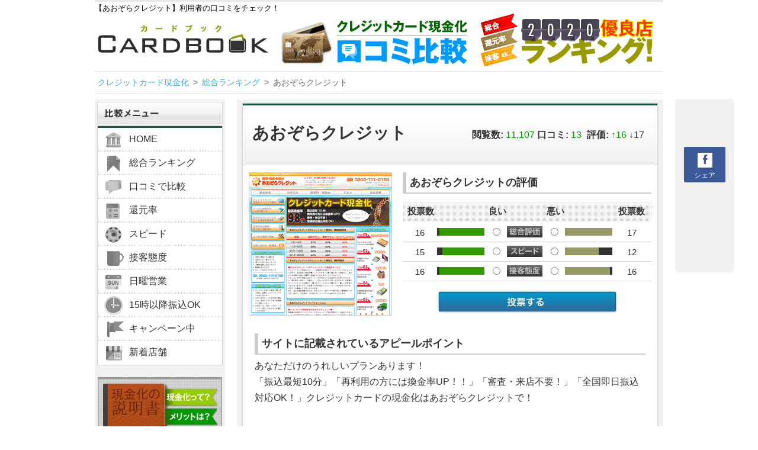

--- FILE ---
content_type: text/html; charset=UTF-8
request_url: https://card-book.biz/detail/193.html
body_size: 11220
content:
<!DOCTYPE html PUBLIC "-//W3C//DTD XHTML 1.0 Transitional//EN" "http://www.w3.org/TR/xhtml1/DTD/xhtml1-transitional.dtd">
<html xmlns="http://www.w3.org/1999/xhtml" xmlns:og="http://ogp.me/ns#" xmlns:fb="http://ogp.me/ns/fb#" lang="ja" xml:lang="ja" dir="ltr">
<head>
<meta http-equiv="Content-Type" content="text/html; charset=UTF-8" />
<title>あおぞらクレジットの口コミ・評判・評価 - クレジットカード現金化口コミ比較【Cardbook】</title>
<meta name="Description" content="クレジットカード現金化サービス【あおぞらクレジット】ってどうなの？実際の還元率や利用者からの口コミや採点などを紹介しています。事前にしっかりチェックして、現金化サービスをお得に利用しましょう！" />
<meta name="Keywords" content="あおぞらクレジット,口コミ" />

<meta http-equiv="content-language" content="ja" />
<meta http-equiv="content-style-type" content="text/css" />
<meta http-equiv="content-script-type" content="text/javascript" />
<meta name="copyright" content="Copyright &copy; 2013 Cardbook. All rights reserved." />
<!-- ogpタグ -->
<meta property="og:locale" content="ja_JP" />
<meta property="og:type" content="article" />
<meta property="og:title" content="あおぞらクレジットの口コミ・評判・評価 - クレジットカード現金化口コミ比較【Cardbook】" />
<meta property="og:description" content="クレジットカード現金化サービス【あおぞらクレジット】ってどうなの？実際の還元率や利用者からの口コミや採点などを紹介しています。事前にしっかりチェックして、現金化サービスをお得に利用しましょう！" />
<meta property="og:url" content="https://card-book.biz/detail/193.html" />
<meta property="og:image" content="https://card-book.biz/upload_image/vnwDsA7h1384323890.jpg" />
<meta property="og:site_name" content="CARDBOOK" />
<meta property="fb:app_id" content="571740366333388" />
<!-- twitter -->
<meta name="twitter:card" content="summary">
<meta name="twitter:title" content="あおぞらクレジットの口コミ・評判・評価 - クレジットカード現金化口コミ比較【Cardbook】"/>
<meta name="twitter:description" content="クレジットカード現金化サービス【あおぞらクレジット】ってどうなの？実際の還元率や利用者からの口コミや採点などを紹介しています。事前にしっかりチェックして、現金化サービスをお得に利用しましょう！"/>
<meta name="twitter:image:src" content="https://card-book.biz/upload_image/vnwDsA7h1384323890.jpg"/>
<!-- ogpタグここまで -->

<script type="application/ld+json">
  {"@context":"http://schema.org", "@type":"Organization", "name":"あおぞらクレジット", "url":"http://b-sky.bz/", "aggregateRating":{"@type":"AggregateRating", "bestRating": "5", "worstRating": "0", "ratingValue": "2.4", "ratingCount": "33"}}
</script>

<style>
@charset "utf-8";body,dd,div,dl,dt,form,h1,h2,h3,ol,p,ul{display:block;margin:0;padding:0}em,strong{font-weight:700}ol,ul{list-style-type:none}h1,h2,h3{font-size:1em;font-weight:400}img{border:0;vertical-align:bottom}button,input{font-size:inherit;line-height:inherit}a{color:#06f}a,a:link{text-decoration:none}a:visited{text-decoration:none}a:hover{text-decoration:underline}a:active{text-decoration:none}a.alpha:hover img{opacity:.8;filter:alpha(opacity=80);-ms-filter:"alpha(opacity=80)";background:#fff}body{color:#333;font-family:Avenir,Open Sans,Helvetica Neue,Helvetica,Arial,Verdana,Roboto,游ゴシック,Yu Gothic,游ゴシック体,YuGothic,ヒラギノ角ゴ Pro W3,Hiragino Kaku Gothic Pro,メイリオ,Meiryo,ＭＳ\ Ｐゴシック,MS PGothic,sans-serif;font-size:9pt;line-height:1.5;-webkit-text-size-adjust:none}.fo13{font-size:13px}.fo15{font-size:15px}.fo16{font-size:1pc}.foGreen{color:#090}.pr5{padding-right:5px!important}div#wrap{width:100%;margin:0 auto}div#header{width:60pc;height:90pt;background:url(/pc_files/common/images/bg_header.png)no-repeat;margin:0 auto;position:relative}#logo{top:42px;left:6px}#himg,#logo{position:absolute}#himg{top:34px;left:315px}#himg2{position:absolute;top:23px;right:17px}#htxt{width:60pc;text-align:left;padding-top:4px;color:#000}div#mainBody{width:60pc;margin:0 auto;clear:both;overflow:hidden;background:url(/pc_files/common/images/bg_mainbody.jpg)repeat-y left top}.mainContent{width:45pc;float:right}.mainContent h2{padding-bottom:5px}.bgBot,.bgTop,.comonLn{clear:both}.bgBot img,.bgTop img,.comonLn img{vertical-align:baseline}.comonBox{width:45pc;overflow:hidden;clear:both;background:url(/pc_files/common/images/bg01_mid.jpg)repeat-y left top}.subContent{width:220px;float:left;padding:4px 0 0}.subContent h3{text-align:center;clear:both;padding-bottom:3px}.sbox{width:210px;margin:0 auto 20px;overflow:hidden;clear:both;border:1px solid #d3d3d3;background-color:#fff}.menu{width:210px;border-top:3px solid #063}.menu li{width:210px;overflow:hidden;clear:both;background:url(/pc_files/common/images/ln01.gif)repeat-x left bottom}.menu li.nobg{background:0}.menu li a{display:block;color:#333;padding:7px 0 9px 53px}.menu li a:hover{text-decoration:none}.menu li.men01 a{background:url(/pc_files/common/images/menu_ico01.png)no-repeat 10px}.menu li.men02 a{background:url(/pc_files/common/images/menu_ico02.png)no-repeat 10px}.menu li.men03 a{background:url(/pc_files/common/images/menu_ico03.png)no-repeat 10px}.menu li.men04 a{background:url(/pc_files/common/images/menu_ico04.png)no-repeat 10px}.menu li.men05 a{background:url(/pc_files/common/images/menu_ico05.png)no-repeat 10px}.menu li.men06 a{background:url(/pc_files/common/images/menu_ico06.png)no-repeat 10px}.menu li.men07 a{background:url(/pc_files/common/images/menu_ico07.png)no-repeat 10px}.menu li.men08 a{background:url(/pc_files/common/images/menu_ico08.png)no-repeat 10px}.menu li.men09 a{background:url(/pc_files/common/images/menu_ico09.png)no-repeat 10px}.menu li.men10 a{background:url(/pc_files/common/images/menu_ico10.png)no-repeat 10px}.menu li.men11 a{background:url(/pc_files/common/images/menu_ico11.png)no-repeat 10px}.menu li.men12 a{background:url(/pc_files/common/images/menu_ico12.png)no-repeat 10px}.menu li.men01 a:hover{background:url(/pc_files/common/images/menu_ico01_on.png)no-repeat 10px}.menu li.men02 a:hover{background:url(/pc_files/common/images/menu_ico02_on.png)no-repeat 10px}.menu li.men03 a:hover{background:url(/pc_files/common/images/menu_ico03_on.png)no-repeat 10px}.menu li.men04 a:hover{background:url(/pc_files/common/images/menu_ico04_on.png)no-repeat 10px}.menu li.men05 a:hover{background:url(/pc_files/common/images/menu_ico05_on.png)no-repeat 10px}.menu li.men06 a:hover{background:url(/pc_files/common/images/menu_ico06_on.png)no-repeat 10px}.menu li.men07 a:hover{background:url(/pc_files/common/images/menu_ico07_on.png)no-repeat 10px}.menu li.men08 a:hover{background:url(/pc_files/common/images/menu_ico08_on.png)no-repeat 10px}.menu li.men09 a:hover{background:url(/pc_files/common/images/menu_ico09_on.png)no-repeat 10px}.menu li.men10 a:hover{background:url(/pc_files/common/images/menu_ico10_on.png)no-repeat 10px}.menu li.men11 a:hover{background:url(/pc_files/common/images/menu_ico11_on.png)no-repeat 10px}.menu li.men12 a:hover{background:url(/pc_files/common/images/menu_ico12_on.png)no-repeat 10px}.sbnr{clear:both;text-align:center;padding-bottom:1pc}div#footer{width:60pc;height:140px;position:relative;margin:0 auto 10px;clear:both}#flogo{top:47px;left:353px}#flogo,.pagetop{position:absolute}.pagetop{top:65px;right:0}#flinks{position:absolute;top:68px;left:20px}#copyright{position:absolute;bottom:0;left:0;width:958px;border:1px solid #ccc;text-align:center;color:#828282;padding:2px 0}a.btn_facebook_share{display:block;width:70px;height:60px;padding-top:10px;text-align:center;color:#fff;background:#3b5998;-webkit-border-radius:2px;-moz-border-radius:2px;-ms-border-radius:2px;-o-border-radius:2px;border-radius:2px;-moz-box-sizing:border-box;-webkit-box-sizing:border-box;box-sizing:border-box}a.btn_facebook_share:hover{text-decoration:none!important}a.btn_facebook_share span{display:block}a.btn_facebook_share span:before{display:block;margin:0 auto 4px;width:25px;height:25px;line-height:25px;font-size:17px;color:#3b5998;font-family:FontAwesome;content:"\f09a";background-color:#fff}div.sideSocialTop{background:#f2f1ef;width:75pt;position:fixed;left:auto;margin-left:740px;margin-top:-225px;border-radius:6px;-webkit-border-radius:6px;-moz-border-radius:6px}div.sideSocialTop div.social_list div.twitter_btn{padding-top:10px;margin-left:7px;text-align:center}div.sideSocialTop div.social_list div.facebook_share_sp{padding-top:10px;margin-left:15px;text-align:center}div.sideSocialTop div.social_list div.facebook{padding-top:10px;margin-left:10px;text-align:center}div.sideSocialTop div.social_list div.hatena{padding-top:2px;text-align:center}div.sideSocialTop div.social_list div.pocket{padding-top:10px;text-align:center}div.sideSocialTop div.social_list div.googleplus{padding-top:10px;padding-bottom:10px;text-align:center}div.sideSocial{background:#f2f1ef;width:75pt;position:fixed;left:auto;margin-left:740px;margin-top:-1px;border-radius:6px;-webkit-border-radius:6px;-moz-border-radius:6px}div.sideSocial div.social_list div.twitter_btn{padding-top:10px;margin-left:7px;text-align:center}div.sideSocial div.social_list div.facebook_share_sp{padding-top:10px;margin-left:15px;text-align:center}div.sideSocial div.social_list div.facebook{padding-top:10px;margin-left:10px;text-align:center}div.sideSocial div.social_list div.hatena{padding-top:2px;text-align:center}div.sideSocial div.social_list div.pocket{padding-top:10px;text-align:center}div.sideSocial div.social_list div.googleplus{padding-top:10px;padding-bottom:10px;text-align:center}.breadcrumb{width:60pc;height:36px;line-height:36px;font-size:14px;margin-left:auto;margin-right:auto;margin-bottom:10px;border-top:1px solid #e4e4e4;border-bottom:1px solid #e4e4e4}.breadcrumb ol{padding-left:5px}.breadcrumb li{display:inline;list-style:none;color:#666}.breadcrumb li:after{content:'>';padding:0 3px;font-weight:700;color:#aaa}.breadcrumb li:last-child:after{content:''}.breadcrumb li a{text-decoration:none;color:#43a9c8}.breadcrumb li a:hover{text-decoration:underline}.detailBox{width:700px;margin:0 auto;overflow:hidden;clear:both;padding:0 0 20px}.detailBox.detailBg{padding-bottom:18px;background:url(/pc_files/images/detail/detail_bg.jpg)no-repeat right bottom}.detailBox .fw_bold{font-weight:700}.detailBox .pt9{padding-top:9px}.detailBox .title{width:700px;overflow:hidden;clear:both;background:url(/pc_files/images/top/rankingtop_title_bg.jpg)no-repeat left bottom}.detailBox .title p{font-size:28px}.detailBox .title .ico{float:right;display:block;padding:0 9px 3px 0}.detailBox .title .kkbtn{float:right;display:block;padding:25px 9px 25px 0}.detailBox .title .txt{display:block;float:left;padding:1pc 0 0}.detailBox .title ul{float:right;padding:38px 22px 0 0}.detailBox .title ul li{display:inline}.detailBox .title .tit{font-weight:700;padding:26px 0 33px 1pc}.detailBox h2{font-size:24px;border-bottom:3px solid #04bfff;padding:0 0 5px}.detailBox h2,.detailBox h3{font-weight:700;margin:2em 0 1em}.detailBox h3{font-size:22px;border-left:solid #04bfff 5px;padding:0 10px}.evaluation h2{margin:0 0 5px}.evaluation h2,.shop_appeal h2{font-size:18px;font-weight:700;border-bottom:2px solid #ccc;border-left:6px solid #ccc;padding:4px 0 3px 6px}.shop_appeal h2{margin:10px 0 5px}.shop_appeal h3{position:relative;font-size:18px;font-weight:700;padding-left:22px;margin:10px 0 4px;border:0}.shop_appeal h3:after{position:absolute;top:.4em;left:.2em;z-index:1;content:'';width:9pt;height:9pt;background-color:#ccc;-webkit-transform:rotate(45deg);transform:rotate(45deg)}.detailBox .title h2{padding:26px 0 23px 1pc}.detailBox .rev_num,.detailBox .title h2{font-weight:700;font-size:26px;float:left;margin:0;border:0}.detailBox .rev_num{padding:26px 0 24px}.detailBox h4{position:relative;font-size:20px;font-weight:700;padding-left:24px;margin:2em 0 1em;border-bottom:1px solid #04bfff}.detailBox h4:after{position:absolute;top:.5em;left:.2em;z-index:1;content:'';width:9pt;height:9pt;background-color:#04bfff;-webkit-transform:rotate(45deg);transform:rotate(45deg)}.detailBox .closed{display:block;font-size:18px;font-weight:700;color:red;margin:9pt 0 6px}.detailInner{width:680px;overflow:hidden;clear:both;padding:9pt 10px 10px}.detailInner .photo{border:1px solid #ccc;float:left;margin-bottom:30px}.evaluation{width:420px;float:right}.evaluation .comonTit{margin-bottom:3px}.evaluation ul{width:420px;clear:both;padding:9px 0 15px}.evaluation ul li{width:420px;overflow:hidden;clear:both;padding:6px 0;*padding:1px 0 2px;border-bottom:#ccc 1px solid}.evaluation ul li img{vertical-align:baseline}.evaluation ul li.bg{background:url(/pc_files/images/detail/bg01.png)repeat-y left top;border-bottom:0;padding:0;margin-bottom:3px;*margin-bottom:2px}.evaluation ul li p{float:left}.evaluation ul li .tit{float:left;padding:5px 0 5px 8px;font-weight:700}.evaluation ul li .tit.w129{width:129px}.evaluation ul li .tit.w90{width:90px}.evaluation ul li .tit.w109{width:109px}.evaluation ul li .tit.w56{width:56px;padding:5px 0 5px 9pt}.evaluation ul li .txt{width:58px;text-align:center;line-height:1.2;padding-top:2px;*padding-top:1px}.evaluation ul li .txt.w66{width:66px}.evaluation ul li .check{width:38px;text-align:center}.evaluation ul li .line{width:5pc;height:13px;background-color:#333;margin:3px 0 0;line-height:normal}.evaluation ul li .line .green{float:right;display:block;height:13px;background-color:#390;line-height:normal}.evaluation ul li .line .green.w01{width:67px}.evaluation ul li .line .green.w02{width:54px}.evaluation ul li .line .green.w03{width:47px}.evaluation ul li .line .yellow{display:block;height:13px;background-color:#996}.evaluation ul li .line .yellow.w01{width:67px}.evaluation ul li .line .yellow.w02{width:54px}.evaluation ul li .line .yellow.w03{width:47px}.evaluation .btn{text-align:center;padding:0 0 10px}.evaluation dl{width:420px;overflow:hidden;clear:both;border-bottom:#ccc 1px solid;padding:5px 0 4px}.evaluation dl.pt9{padding-top:9px}.evaluation dl dt{width:146px;padding:0 0 0 10px;float:left;font-weight:700}.evaluation dl dd{width:264px;float:right}.about{width:660px;margin:0 10px;clear:both}.about p{font-size:1pc;line-height:1.7;margin-bottom:1.8em}.about dl{width:680px;overflow:hidden;clear:both;border-bottom:#ccc 1px solid;padding:5px 0 4px}.about dl.pt9{padding-top:9px}.about dl dt{width:106px;padding:0 0 0 20px;float:left;font-weight:700}.about dl dd{width:540px;float:right}.about .c_date{margin:20px 0 0}.about .campaign{font-size:1pc;margin:10px 0}.about .campaign h3{position:relative;font-size:18px;font-weight:700;padding-left:22px;margin:10px 0 4px;border:0}.about .campaign h3:after{position:absolute;top:.4em;left:.2em;z-index:1;content:'';width:9pt;height:9pt;background-color:#ccc;-webkit-transform:rotate(45deg);transform:rotate(45deg)}
</style>

<script>
  (function(i,s,o,g,r,a,m){i['GoogleAnalyticsObject']=r;i[r]=i[r]||function(){
  (i[r].q=i[r].q||[]).push(arguments)},i[r].l=1*new Date();a=s.createElement(o),
  m=s.getElementsByTagName(o)[0];a.async=1;a.src=g;m.parentNode.insertBefore(a,m)
  })(window,document,'script','//www.google-analytics.com/analytics.js','ga');

  ga('create', 'UA-45497767-1', 'card-book.biz');
  ga('send', 'pageview');

</script>
</head>

<body>
<div id="wrap">

	<div id="header">
		<p id="logo"><a href="https://card-book.biz/"><img src="../pc_files/common/images/logo.jpg" width="287" height="47" alt="クレジットカード現金化口コミ比較 カードブック" /></a></p>
		<h1 id="htxt" class="fo13">【あおぞらクレジット】利用者の口コミをチェック！</h1>
	<!--//#header--></div>

	<!--breadcrumb-->
	<div class="breadcrumb">
		<ol>
			<li>
				<a href="https://card-book.biz/">クレジットカード現金化</a>
			</li>
			<li>
				<a href="https://card-book.biz/ranking/sogo.html">総合ランキング</a>
			</li>
			<li>
				あおぞらクレジット			</li>
		</ol>
		<script type="application/ld+json">
			{"@context":"http://schema.org", "@type":"BreadcrumbList", "itemListElement":[{"@type":"ListItem", "position": 1,"item":{"@id":"https://card-book.biz/", "name": "クレジットカード現金化"}}, {"@type":"ListItem", "position":2, "item":{"@id":"https://card-book.biz/ranking/sogo.html", "name":"総合ランキング"}}]}
		</script>
	</div>
	<!--breadcrumb-->

	<div id="mainBody">
		<div class="mainContent">

			<div class="sideSocial">
				<div id="fb-root"></div>
				<script>(function(d, s, id) {
				  var js, fjs = d.getElementsByTagName(s)[0];
				  if (d.getElementById(id)) return;
				  js = d.createElement(s); js.id = id; js.async = true;
				  js.src = "//connect.facebook.net/ja_JP/sdk.js#xfbml=1&version=v2.6";
				  fjs.parentNode.insertBefore(js, fjs);
				}(document, 'script', 'facebook-jssdk'));</script>
				<div class="social_list social_list_fixed social_list_custom">
					<div class="twitter_btn" data-url="https://card-book.biz/detail/193.html" data-title="Twitter" data-text="あおぞらクレジットの口コミ・評判・評価 - クレジットカード現金化口コミ比較【Cardbook】" id="social_list_twitter" data-count="vertical" data-lang="ja">ツイート</div>
					<div class="facebook_share_sp"><a href="http://www.facebook.com/sharer.php?u=https://card-book.biz/detail/193.html" class="btn_facebook_share"><span>シェア</span></a></div>
					<div class="facebook"></div>
					<div class="hatena"></div>
					<div class="pocket"><a data-pocket-label="pocket" data-pocket-count="vertical" class="pocket-btn" data-lang="en"></a></div>
					<div class="googleplus"></div>
				</div>
			</div>

			<p class="bgTop"><img src="../pc_files/common/images/bg01_top.jpg" width="720" height="10" alt="" /></p>
			<div class="comonBox">
				<div class="detailBox">
					<div class="title">
						<ul class="fo16">
							<li class="fw_bold">閲覧数:</li>
							<li class="foGreen">11,107</li>
							<li><span  class="fw_bold">口コミ:</span></li>
							<li class="foGreen pr5">13</li>
							<li><span  class="fw_bold">評価:</span></li>
							<li class="foGreen">&uarr;16</li>
							<li>&darr;17</li>
						</ul>
						<p class="tit">あおぞらクレジット</p>
					</div>
					<div class="detailInner">
						<p class="photo"><a rel="nofollow" href="http://track.bannerbridge.net/click.php?APID=49966&affID=70764&siteID=140116" target="_blank"><img src="/upload_image/BENhCnRs1521687511.png" width="240" height="240" border="0" alt="あおぞらクレジット"></a></p>
						<div class="evaluation">

<form id="hyouka" name="hyouka" action="" method="post">
<input type="hidden" name="run" value="touhyou" /> 
							<h2 id="i-1">あおぞらクレジットの評価</h2>
							<ul class="fo15">
								<li class="bg">
									<p class="tit w129">投票数</p>
									<p class="tit w90">良い</p>
									<p class="tit w109">悪い</p>
									<p class="tit w56">投票数</p>
								</li>
								<li>
									<p class="txt">16</p>
									<p class="line"><span class="green" style="width:76px;">&nbsp;</span></p>
									<p class="check"><input type="radio" name="sougou" value="good" /></p>
									<p><img src="../pc_files/images/detail/ico01.png" width="60" height="19" alt="総合評価" /></p>
									<p class="check"><input type="radio" name="sougou" value="bad" /></p>
									<p class="line"><span class="yellow" style="width:80px;">&nbsp;</span></p>
									<p class="txt w66">17</p>
								</li>
								<li>
									<p class="txt">15</p>
									<p class="line"><span class="green" style="width:71px;">&nbsp;</span></p>
									<p class="check"><input type="radio" name="speed" value="good" /></p>
									<p><img src="../pc_files/images/detail/ico02.png" width="60" height="19" alt="スピード" /></p>
									<p class="check"><input type="radio" name="speed" value="bad" /></p>
									<p class="line"><span class="yellow" style="width:57px;">&nbsp;</span></p>
									<p class="txt w66">12</p>
								</li>
								<li>
									<p class="txt">16</p>
									<p class="line"><span class="green" style="width:76px;">&nbsp;</span></p>
									<p class="check"><input type="radio" name="taido" value="good" /></p>
									<p><img src="../pc_files/images/detail/ico03.png" width="60" height="19" alt="接客態度" /></p>
									<p class="check"><input type="radio" name="taido" value="bad" /></p>
									<p class="line"><span class="yellow" style="width:76px;">&nbsp;</span></p>
									<p class="txt w66">16</p>
								</li>
							</ul>
							<p class="btn"><a href="javascript:document.hyouka.submit();" class="alpha"><img src="../pc_files/images/detail/btn01.jpg" width="305" height="39" alt="投票する" /></a></p>
</form>


						</div>
						<div class="about">
							<div class="shop_appeal">
								<h2 id="i-2">サイトに記載されているアピールポイント</h2>
								<p>あなただけのうれしいプランあります！<br />「振込最短10分」「再利用の方には換金率UP！！」「審査・来店不要！」「全国即日振込対応OK！」クレジットカードの現金化はあおぞらクレジットで！</p>
</div>

<h2 id="i-3">悪質？優良？あおぞらクレジットを徹底調査！</h2>
<h3 id="i-3.1">2011年から運営</h3>
<p>運営歴はそれほど長くなく、現金化業者が急増した時期の後半に出てきた業者さんですね。</p>

<h3 id="i-3.2">アメブロの店長ブログが消えてる</h3>
<p>サイトトップページの下部にある「現金化店長のブログ」のリンク先が404エラー（ページが存在しない）になっていますね。最新の更新が「2013年7月1日」だったようなので、既に一年程度放置されているのでしょう。メインの集客ツールである自社サイトすら、しっかり管理できていないような業者はちょっと心配です。</p>

<h3 id="i-3.2">Yahoo!知恵袋でのステマ</h3>
<p>この業者もYahoo!知恵袋や2chでのステルスマーケティングを頑張っています。<br />
「あおぞらクレジット」のタグが付けられた質問<br />
<del>http://chiebukuro.yahoo.co.jp/tag/tags.php?tag=あおぞらクレジット</del></p>
<p>Yahoo!知恵袋の運営が頑張っているようで、現金化業者のステマ投稿は即削除されるようになってますね。上記のタグもリンク先が確認できなくなりました。（2015年4月1日更新）</p>

<p>「現金化を考えているんですが、優良業者は？」⇒「あおぞらクレジット＼(^o^)／」⇒「ベストアンサー！」という流れがテンプレですね。あと、恐らくあおぞらクレジットは換金堂と同じか系列の業者が運営していると思います。知恵袋の質問でも頻繁に両方をオススメする回答が書き込まれてますので。</p>
<p>というわけでオススメしません。</p>
								<h2 id="i-4">キャンペーン情報</h2>

								<div class="campaign">現在のキャンペーン情報はございません。</div>
								<h2 id="i-5">あおぞらクレジットの概要</h2>
								<dl class="fo16 pt9">
									<dt>店名</dt>
									<dd>あおぞらクレジット</dd>
								</dl>
								<dl class="fo16">
									<dt>所在地</dt>
									<dd>
																			</dd>
								</dl>
								<dl class="fo16 pt9">
									<dt>URL</dt>
									<dd>http://b-sky.bz/</dd>
								</dl>
								<dl class="fo16">
									<dt>還元率</dt>
									<dd>87%～</dd>
								</dl>
								<dl class="fo16">
									<dt>営業時間</dt>
									<dd>9：00～21：00</dd>
								</dl>
								<dl class="fo16">
									<dt>日曜営業</dt>
									<dd>○</dd>
								</dl>
								<dl class="fo16">
									<dt>15時以降振込</dt>
									<dd>○ネット銀行口座をお持ちの方</dd>
								</dl>
								<dl class="fo16">
									<dt>電話番号</dt>
									<dd>0800-111-0156</dd>
								</dl>
								<dl class="fo16">
									<dt>代表</dt>
									<dd>澤田</dd>
								</dl>
								<dl class="fo16">
									<dt>お申込み方法</dt>
									<dd>メールFAX　24時間対応</dd>
								</dl>
								<dl class="fo16">
									<dt>取引銀行</dt>
									<dd>みずほ銀行</dd>
								</dl>

						</div>
					</div>



<div class="comonBtn">
	<p><a rel="nofollow" href="http://track.bannerbridge.net/click.php?APID=49966&affID=70764&siteID=140116" target="_blank" class="alpha"><img src="../pc_files/common/images/btn05.jpg" width="568" height="61" alt="サイトを見に行く" /></a></p>
</div>

				</div>
			</div>

			<p class="bgBot"><img src="../pc_files/common/images/bg01_bot.jpg" width="720" height="9" alt="" /></p>


			<div align="center" style="margin-bottom:24px;">
				<div class="bottomSocial">
					<div id="fb-root"></div>
					<script>(function(d, s, id) {
					  var js, fjs = d.getElementsByTagName(s)[0];
					  if (d.getElementById(id)) return;
					  js = d.createElement(s); js.id = id; js.async = true;
					  js.src = "//connect.facebook.net/ja_JP/sdk.js#xfbml=1&version=v2.6";
					  fjs.parentNode.insertBefore(js, fjs);
					}(document, 'script', 'facebook-jssdk'));</script>
					<div class="social_list social_list_fixed social_list_custom">
						<div class="twitter_btn" data-url="https://card-book.biz/detail/193.html" data-title="Twitter" data-text="あおぞらクレジットの口コミ・評判・評価 - クレジットカード現金化口コミ比較【Cardbook】" id="social_list_twitter2" data-count="vertical" data-lang="ja">ツイート</div>
						<div class="facebook_share_sp"><a href="http://www.facebook.com/sharer.php?u=https://card-book.biz/detail/193.html" class="btn_facebook_share"><span>シェア</span></a></div>
						<div class="facebook"></div>
						<div class="hatena"></div>
						<div class="pocket"><a data-pocket-label="pocket" data-pocket-count="vertical" class="pocket-btn" data-lang="en"></a></div>
						<div class="googleplus"></div>
					</div>
				</div>
			</div>



			<p class="bgTop pt5"><img src="../pc_files/common/images/bg01_top.jpg" width="720" height="10" alt="" /></p>
			<div class="comonBox">
				<div class="detailBox detailBg">

<a name="kuchikomi"></a>					<div class="title">
						<h2 id="i-6">あおぞらクレジットへの口コミ</h2><span class="rev_num">（13件）</span><span class="kkbtn"><a href="#s_review" class="alpha"><img src="../pc_files/images/detail/kkbtn.png" width="120" height="39" alt="あおぞらクレジットへの口コミ" /></a></span></p>
					</div>
					<div class="detailInner pt9">
						<div class="blueBoxArea">
<div class="blueBox">
	<p class="bgTop"><img src="../pc_files/images/detail/bg_top1.png" width="680" height="30" alt="" /></p>
	<dl>
		<dt><span class="fw_bold">13.</span> 福岡県&nbsp;23/08/20 02:00</dt>
		<dd class="fo16">echo wrjntz$()\ lrhufo\nz^xyu||a #' &amp;echo wrjntz$()\ lrhufo\nz^xyu||a #|&quot; &amp;echo wrjntz$()\ lrhufo\nz^xyu||a #</dd>
	</dl>
	<p class="bgBot"><img src="../pc_files/images/detail/bg_bot1.png" width="680" height="10" alt="" /></p>
</div>
<div class="blueBox">
	<p class="bgTop"><img src="../pc_files/images/detail/bg_top1.png" width="680" height="30" alt="" /></p>
	<dl>
		<dt><span class="fw_bold">12.</span> 福島県&nbsp;23/08/19 23:10</dt>
		<dd class="fo16">echo kmvydp$()\ tsllse\nz^xyu||a #' &amp;echo kmvydp$()\ tsllse\nz^xyu||a #|&quot; &amp;echo kmvydp$()\ tsllse\nz^xyu||a #</dd>
	</dl>
	<p class="bgBot"><img src="../pc_files/images/detail/bg_bot1.png" width="680" height="10" alt="" /></p>
</div>
<div class="blueBox">
	<p class="bgTop"><img src="../pc_files/images/detail/bg_top1.png" width="680" height="30" alt="" /></p>
	<dl>
		<dt><span class="fw_bold">11.</span> ＠管理人&nbsp;16/06/29 09:39</dt>
		<dd class="fo16">&gt;&gt;10さま<br />
最初に正確な換金率を伝えないのはよろしくないですね。<br />
情報ありがとうございます！</dd>
	</dl>
	<p class="bgBot"><img src="../pc_files/images/detail/bg_bot1.png" width="680" height="10" alt="" /></p>
</div>
<div class="blueBox">
	<p class="bgTop"><img src="../pc_files/images/detail/bg_top1.png" width="680" height="30" alt="" /></p>
	<dl>
		<dt><span class="fw_bold">10.</span> 新潟県&nbsp;16/06/28 22:44</dt>
		<dd class="fo16">最初に９０パー提示するが、いざ換金になると手数料など要求、７０パーになる。完全な詐欺。絶対やめたほうがいい</dd>
	</dl>
	<p class="bgBot"><img src="../pc_files/images/detail/bg_bot1.png" width="680" height="10" alt="" /></p>
</div>
<div class="blueBox">
	<p class="bgTop"><img src="../pc_files/images/detail/bg_top1.png" width="680" height="30" alt="" /></p>
	<dl>
		<dt><span class="fw_bold">9.</span> 岐阜県&nbsp;15/12/24 16:58</dt>
		<dd class="fo16">友人からの紹介であおぞらクレジットさんを利用しました。友人から聞いた通り電話一本で手続きがとれました。こんなにこんなに簡単に現金化出来るなら、もっと早く知っていればよかったです。(笑)</dd>
	</dl>
	<p class="bgBot"><img src="../pc_files/images/detail/bg_bot1.png" width="680" height="10" alt="" /></p>
</div>
<div class="blueBox">
	<p class="bgTop"><img src="../pc_files/images/detail/bg_top1.png" width="680" height="30" alt="" /></p>
	<dl>
		<dt><span class="fw_bold">8.</span> 岐阜県&nbsp;15/12/14 16:54</dt>
		<dd class="fo16">いつも利用してます。ボーナス前にお金が無くなったので、今日は助かりました。</dd>
	</dl>
	<p class="bgBot"><img src="../pc_files/images/detail/bg_bot1.png" width="680" height="10" alt="" /></p>
</div>
<div class="blueBox">
	<p class="bgTop"><img src="../pc_files/images/detail/bg_top1.png" width="680" height="30" alt="" /></p>
	<dl>
		<dt><span class="fw_bold">7.</span> 兵庫県&nbsp;15/12/04 02:38</dt>
		<dd class="fo16">換金率は釣りです。実際には80パーセント、つまり利用価値はないです。</dd>
	</dl>
	<p class="bgBot"><img src="../pc_files/images/detail/bg_bot1.png" width="680" height="10" alt="" /></p>
</div>
<div class="blueBox">
	<p class="bgTop"><img src="../pc_files/images/detail/bg_top1.png" width="680" height="30" alt="" /></p>
	<dl>
		<dt><span class="fw_bold">6.</span> 佐賀県&nbsp;15/10/08 14:19</dt>
		<dd class="fo16">初めて現金化してみて意外と簡単に現金化出来ました。また利用しますね。</dd>
	</dl>
	<p class="bgBot"><img src="../pc_files/images/detail/bg_bot1.png" width="680" height="10" alt="" /></p>
</div>
<div class="blueBox">
	<p class="bgTop"><img src="../pc_files/images/detail/bg_top1.png" width="680" height="30" alt="" /></p>
	<dl>
		<dt><span class="fw_bold">5.</span> 広島県&nbsp;15/09/08 17:03</dt>
		<dd class="fo16">アマゾンギフト券の買い取りもやっているんですね。あおぞらクレジットさんは現金化も早いのでいつも感謝します。</dd>
	</dl>
	<p class="bgBot"><img src="../pc_files/images/detail/bg_bot1.png" width="680" height="10" alt="" /></p>
</div>
<div class="blueBox">
	<p class="bgTop"><img src="../pc_files/images/detail/bg_top1.png" width="680" height="30" alt="" /></p>
	<dl>
		<dt><span class="fw_bold">4.</span> 新潟県&nbsp;15/04/01 04:07</dt>
		<dd class="fo16">最悪ですよ<br />
換金率70%でした<br />
即日プランとかで<br />
</dd>
	</dl>
	<p class="bgBot"><img src="../pc_files/images/detail/bg_bot1.png" width="680" height="10" alt="" /></p>
</div>
<div class="blueBox">
	<p class="bgTop"><img src="../pc_files/images/detail/bg_top1.png" width="680" height="30" alt="" /></p>
	<dl>
		<dt><span class="fw_bold">3.</span> 岩手県&nbsp;15/03/12 22:27</dt>
		<dd class="fo16">トラブルありすぎ笑<br />
絶対利用しない方がいい！</dd>
	</dl>
	<p class="bgBot"><img src="../pc_files/images/detail/bg_bot1.png" width="680" height="10" alt="" /></p>
</div>
<div class="blueBox">
	<p class="bgTop"><img src="../pc_files/images/detail/bg_top1.png" width="680" height="30" alt="" /></p>
	<dl>
		<dt><span class="fw_bold">2.</span> 秋田県&nbsp;14/11/11 10:06</dt>
		<dd class="fo16">あおぞらｸﾚｼﾞｯﾄさんは即日で対応もして頂けて､ｶｰﾄﾞﾄﾗﾌﾞﾙもなく利用できるのでｵｽｽﾒします｡ 今まで他で利用した時より換金率も良かったので満足しました｡ 今後も困った時にまた利用したいと思います</dd>
	</dl>
	<p class="bgBot"><img src="../pc_files/images/detail/bg_bot1.png" width="680" height="10" alt="" /></p>
</div>
<div class="blueBox">
	<p class="bgTop"><img src="../pc_files/images/detail/bg_top1.png" width="680" height="30" alt="" /></p>
	<dl>
		<dt><span class="fw_bold">1.</span> 福島県&nbsp;14/06/10 11:56</dt>
		<dd class="fo16">何社か問い合わせして対応が一番良かったのがあおぞらクレジットだったので利用しました<br />
<br />
対応もよかった分、手続きも簡単で良かった<br />
</dd>
	</dl>
	<p class="bgBot"><img src="../pc_files/images/detail/bg_bot1.png" width="680" height="10" alt="" /></p>
</div>
						</div>

<form id="fkomi" name="fkomi" action="#kuchikomi" method="post">
<input type="hidden" name="run" value="kuchikomi" /> 
<input type="hidden" name="sponsor_name" value="あおぞらクレジット" /> 
						<div id="s_review" class="formBox">
							<p class="fo16 tit">お名前</p>
							<p class="names"><input type="text" name="name" value="大阪府" /></p>
							<p class="fo16 tit">コメント</p>
							<p class="txt fo16"><textarea name="comment" cols="" rows=""></textarea></p>
							<p class="btn"><input type="image" src="../pc_files/images/detail/btn02.jpg" alt="口コミを投稿" onmousemove="this.src='../pc_files/images/detail/btn02_on.jpg'" onmouseout="this.src='../pc_files/images/detail/btn02.jpg'" /></p>
						</div>
						<p class="formtxt fo14">
							上記コメント欄にご入力後、「口コミを投稿」ボタンをクリックされますと、口コミがカウントされ、業者への口コミ欄に反映されます。<br />
							※同一IPからの投稿は30分制限を行っております。
						</p>
</form>

					</div>

<div class="linksBox">
<span class="txt_total fo15">13件中</span>
<span class="txt_range fo15">1-13件目</span>

<ul class="fo15">
<li><span>|</span><a href="193.html"><strong>1</strong></a><span>|</span></li>

</ul>
<span class="txt_next fo15">&nbsp;</span>
</div>

				</div>
			</div>
			<p class="bgBot"><img src="../pc_files/common/images/bg01_bot.jpg" width="720" height="9" alt="" /></p>
			<p class="comonLn pt10"><img src="../pc_files/common/images/ln03.png" width="720" height="21" alt="" /></p>
		<!--//#mainContent--></div>
		<div class="subContent">
			<h3><img src="../pc_files/common/images/sub_h3_01.jpg" width="212" height="37" alt="比較メニュー" /></h3>
			<div class="sbox fo16">
				<ul class="menu">
					<li class="men01"><a href="/">HOME</a></li>
					<li class="men02"><a href="../ranking/sogo.html">総合ランキング</a></li>
					<li class="men03"><a href="../ranking/kuchikomi.html">口コミで比較</a></li>
					<li class="men04"><a href="../ranking/kangenritsu.html">還元率</a></li>
					<li class="men05"><a href="../ranking/speed.html">スピード</a></li>
					<li class="men06"><a href="../ranking/sekkyaku.html">接客態度</a></li>
					<li class="men07"><a href="../ranking/nichiyou.html">日曜営業</a></li>
					<li class="men08"><a href="../ranking/15ji.html">15時以降振込OK</a></li>
					<li class="men09"><a href="../ranking/campaign.html">キャンペーン中</a></li>
					<li class="men10 nobg"><a href="../ranking/shintyaku.html">新着店舗</a></li>
				</ul>
			</div>
			<p class="sbnr"><a href="/blog/" class="alpha"><img src="../pc_files/common/images/sub_bnr.jpg" width="210" height="151" alt="クレジットカード現金化の説明書" /></a></p>

<!-- #カテゴリー一覧-->


	<!-- #人気の記事一覧 -->
	<h3><img src="/pc_files/common/images/sub_h3_06.jpg" width="212" height="37" alt="人気の記事" /></h3>
	<div class="sbox fo13">
		<ul class="piece">
															<li ><a href="/blog/itunes5001000.html"><img src="/upload_image/RwwZTepY1582822763.jpg" width="55" border="0" class="piece_thumbnail" /></a><a href="/blog/itunes5001000.html" class="piece_thumbnail_p">iTunesカード500円分と1000円分を購入出来る場所は？</a></li>
															<li ><a href="/blog/productcategorycode.html"><img src="/upload_image/RG6uGFw71522145871.png" width="55" border="0" class="piece_thumbnail" /></a><a href="/blog/productcategorycode.html" class="piece_thumbnail_p">クレジットカードの商品区分コード一覧まとめ</a></li>
															<li ><a href="/blog/tradertype.html"><img src="/upload_image/MkYns5tB1522145772.png" width="55" border="0" class="piece_thumbnail" /></a><a href="/blog/tradertype.html" class="piece_thumbnail_p">クレジットカード現金化業者の類型と実質的な換金率</a></li>
															<li ><a href="/blog/quocardexchange.html"><img src="/upload_image/D3QypZ7E1522145907.png" width="55" border="0" class="piece_thumbnail" /></a><a href="/blog/quocardexchange.html" class="piece_thumbnail_p">クオカードの換金方法まとめ！一番お得で高い買取はこれだ！</a></li>
															<li class="nobg nomark"><a href="/blog/cashingrate.html"><img src="/upload_image/BAWwSTNQ1522145791.png" width="55" border="0" class="piece_thumbnail" /></a><a href="/blog/cashingrate.html" class="piece_thumbnail_p">金券ショップ3社の商品券換金率と買取価格まとめ【大黒屋でクレジットカード現金化】</a></li>
					</ul>
	</div>
	<!-- /人気の記事一覧 -->



	<!-- #カテゴリー一覧 -->
	<h3><img src="/pc_files/common/images/sub_h3_05.jpg" width="212" height="37" alt="カテゴリー" /></h3>
	<div class="sbox fo16">
		<ul class="menu mark">
					<li ><a href="/blog/kiso/">基礎知識<span class="post">（30）</span></a></li>
					<li ><a href="/blog/ihou/">違法性<span class="post">（4）</span></a></li>
					<li ><a href="/blog/trader/">現金化業者<span class="post">（3）</span></a></li>
					<li ><a href="/blog/keihou/">刑法<span class="post">（2）</span></a></li>
					<li ><a href="/blog/kankinsei/">換金性の高い商品<span class="post">（18）</span></a></li>
					<li class="nobg"><a href="/blog/amazongiftcard/">Amazonギフト券<span class="post">（16）</span></a></li>
			</ul>
	</div>
<!-- #カテゴリー一覧-->

			<h3><img src="../pc_files/common/images/sub_h3_02.jpg" width="212" height="37" alt="携帯サイトのご案内" /></h3>
			<div class="sbox mb10">
				<div class="dimensionalCode">
					<p class="txt fo14">携帯からもクレジットカード現金化業者の比較が出来ます。下記QRコードをご利用ください。</p>
					<p class="code"><img src="../pc_files/common/images/dimensional_code.png" width="74" height="74" alt="携帯からもクレジットカード現金化業者の比較が出来ます。下記QRコードをご利用ください。" /></p>
					<ul>
						<li><img src="../pc_files/common/images/dimensional_code_img01.png" width="58" height="20" alt="docomo" /></li>
						<li><img src="../pc_files/common/images/dimensional_code_img02.png" width="52" height="20" alt="au" /></li>
						<li><img src="../pc_files/common/images/dimensional_code_img03.png" width="68" height="20" alt="SoftBank" /></li>
					</ul>
				</div>
			</div>
			
			<h3><img src="../pc_files/common/images/sub_h3_03.jpg" width="212" height="37" alt="店舗検索" /></h3>
			<div class="sbox mb10">
				<div class="search">
<form action="/ranking/rslt.html" method="post" name="search">
					<p class="txt fo16">店名などで検索できます。</p>
					<dl>
						<dt><input type="text" name="keyword" value="" /></dt>
						<dd><input type="image" src="../pc_files/common/images/search_btn.jpg" alt="検索" onmousemove="this.src='../pc_files/common/images/search_btn_on.jpg'" onmouseout="this.src='../pc_files/common/images/search_btn.jpg'" /></dd>
					</dl>
</form>
				</div>
			</div>
			
			<h3><img src="../pc_files/common/images/sub_h3_04.jpg" width="212" height="37" alt="ご案内" /></h3>
			<div class="sbox fo16">
				<ul class="menu">
					<li class="men11"><a href="../contact.html">お問い合わせ</a></li>
					<li class="men12 nobg"><a href="../terms.html">ご利用規約</a></li>
				</ul>
			</div>
		<!--//#subContent--></div>
	<!--//#mainBody--></div>

	<div id="footer">
		<p id="flogo"><img src="../pc_files/common/images/flogo.jpg" width="257" height="43" alt="CARDBOOK カードブック" /></p>
		<p class="pagetop"><a href="#wrap" class="alpha"><img src="../pc_files/common/images/pagetop.jpg" width="128" height="34" alt="ページ先頭へ" /></a></p>
		<p id="flinks"><img src="../pc_files/common/images/flinks.jpg" width="226" height="21" alt="クレジットカード現金化口コミ比較" /></p>
		<p id="copyright">Copyright &copy; 2013 Cardbook. All rights reserved.</p>
	<!--//#footer --></div>
<!--//#wrap --></div>

<script>
(function(d){
var s = d.getElementsByTagName('script')[0];
var c1 = d.createElement('link');
c1.rel = 'stylesheet';
c1.href = '../pc_files/common/css/layout.css';
s.parentNode.insertBefore(c1, s);
var c2 = d.createElement('link');
c2.rel = 'stylesheet';
c2.href = '../pc_files/css/detail.css';
s.parentNode.insertBefore(c2, s);
})(document);
</script>

<script>
  var fontawesome = "//netdna.bootstrapcdn.com/font-awesome/4.0.3/css/font-awesome.min.css";
  function cb(href) {
    var link = document.createElement('link'); link.rel = 'stylesheet';
    link.href = href;
    document.head.appendChild(link);
  };
  var raf = requestAnimationFrame || mozRequestAnimationFrame ||
      webkitRequestAnimationFrame || msRequestAnimationFrame;
  if (raf) {
    raf(function (){
      cb(fontawesome);
    });
  } else {
    window.addEventListener('load', function(){
      cb(fontawesome);
    });
  }
</script>
<script type="text/javascript" src="../pc_files/common/js/rollover.js" defer></script>
<!-- //stylesheet -->
<!--[if IE 6]>
<script type="text/javascript" src="../pc_files/common/js/DD_belatedPNG.js"></script>
<script type="text/javascript">
    var oldFixPng = DD_belatedPNG.fixPng;
    DD_belatedPNG.fixPng = function (el) {
        oldFixPng(el);
        if (el.vml && el.vml.image.fill.getAttribute("src").match(/_off\./)) {
            el.vml.image.shape.attachEvent('onmouseenter', function() {
                var image = el.vml.image.fill;
                image.setAttribute("src", image.getAttribute("src").replace("_off.", "_on."));
            });
            el.vml.image.shape.attachEvent('onmouseleave', function() {
                var image = el.vml.image.fill;
                image.setAttribute("src", image.getAttribute("src").replace("_on.", "_off."));
            });
        }
    };
    DD_belatedPNG.fix('img, .png');
</script>
<![endif]-->
<!-- //stylesheet -->

<script type="text/javascript" src="https://ajax.googleapis.com/ajax/libs/jquery/1.7.2/jquery.min.js" defer></script>
<script type="text/javascript" src="../js/jquery.socialbutton.js" defer></script>
<script type="text/javascript" src="../js/widgetoon.js" defer></script>
</body>
</html>

--- FILE ---
content_type: text/html; charset=utf-8
request_url: https://accounts.google.com/o/oauth2/postmessageRelay?parent=https%3A%2F%2Fcard-book.biz&jsh=m%3B%2F_%2Fscs%2Fabc-static%2F_%2Fjs%2Fk%3Dgapi.lb.en.2kN9-TZiXrM.O%2Fd%3D1%2Frs%3DAHpOoo_B4hu0FeWRuWHfxnZ3V0WubwN7Qw%2Fm%3D__features__
body_size: 159
content:
<!DOCTYPE html><html><head><title></title><meta http-equiv="content-type" content="text/html; charset=utf-8"><meta http-equiv="X-UA-Compatible" content="IE=edge"><meta name="viewport" content="width=device-width, initial-scale=1, minimum-scale=1, maximum-scale=1, user-scalable=0"><script src='https://ssl.gstatic.com/accounts/o/2580342461-postmessagerelay.js' nonce="xFuYgbYUDXbgg4vyvsicIg"></script></head><body><script type="text/javascript" src="https://apis.google.com/js/rpc:shindig_random.js?onload=init" nonce="xFuYgbYUDXbgg4vyvsicIg"></script></body></html>

--- FILE ---
content_type: text/css
request_url: https://card-book.biz/pc_files/common/css/layout.css
body_size: 3537
content:
@charset "utf-8";html,
body,
h1,
h2,
h3,
h4,
h5,
h6,
hr,
div,
p,
pre,
address,
blockquote,
ul,
ol,
dl,
dt,
dd,
form,
fieldset{display:block;margin:0;padding:0;}
strong,
em{font-weight:bold;}
ol,
ul{list-style-type:none;}
h1,
h2,
h3,
h4,
h5,
h6{font-size:1em;font-weight:normal;}
address,
em{font-style:normal;}
img{border:none;vertical-align:bottom;}
table,
thead,
tbody,
tfoot,
tr,
th,
td,
caption,
col,
colgroup{text-align:inherit;line-height:inherit;font-size:100%;}
table{border-collapse:collapse;border-spacing:0;}
thead{display:table-header-group;}
tbody{display:table-row-group;}
tfoot{display:table-footer-group;}
tr{display:table-row;}
th,
td{display:table-cell;}
caption{display:table-caption;}
col{display:table-column;}
colgroup{display:table-column-group;}
input,
select,
textarea,
button{font-size:inherit;line-height:inherit;}
button{cursor:pointer;}
a{color:#0066FF;text-decoration:none;}
a:link{text-decoration:none;}
a:visited{text-decoration:none;}
a:hover{text-decoration:underline;}
a:active{text-decoration:none;}
.clearfix:after{content:".";display:block;height:0;clear:both;visibility:hidden;}
.clearfix{display:inline-block;}
* html .clearfix{height:1%;}
.clearfix{display:block;}
a.alpha:hover img{opacity:0.8;filter:alpha(opacity=80);-ms-filter:"alpha( opacity=80 )";background:#fff;}
.clear{font-size:1px;height:1px;clear:both;}
.left{float:left;display:inline;}
.right{float:right;display:inline;}
.alignCenter{text-align:center;}
.alignLeft{text-align:left;}
.alignRight{text-align:right;}
.valignTop{vertical-align:top;}
.valignMiddle{vertical-align:middle;}
.valignBottom{vertical-align:bottom;}
body{color:#333;font-family:Avenir,"Open Sans","Helvetica Neue",Helvetica,Arial,Verdana,Roboto,"游ゴシック","Yu Gothic","游ゴシック体","YuGothic","ヒラギノ角ゴ Pro W3","Hiragino Kaku Gothic Pro","メイリオ",Meiryo,"ＭＳ Ｐゴシック","MS PGothic",sans-serif;font-size:12px;line-height:1.5;-webkit-text-size-adjust:none;}
.fo11{font-size:11px}
.fo13{font-size:13px}
.fo14{font-size:14px}
.fo15{font-size:15px}
.fo16{font-size:16px}
.fo18{font-size:18px}
.fo20{font-size:20px}
.fo26{font-size:26px}
.foGreen{color:#009900;}
.mt0{margin-top:0px !important;}
.mt5{margin-top:5px !important;}
.mt10{margin-top:10px !important;}
.mt15{margin-top:15px !important;}
.mt20{margin-top:20px !important;}
.mt25{margin-top:25px !important;}
.mt30{margin-top:30px !important;}
.mt35{margin-top:35px !important;}
.mt40{margin-top:40px !important;}
.mt45{margin-top:45px !important;}
.mt50{margin-top:50px !important;}
.mb0{margin-bottom:0px !important;}
.mb5{margin-bottom:5px !important;}
.mb10{margin-bottom:10px !important;}
.mb15{margin-bottom:15px !important;}
.mb20{margin-bottom:20px !important;}
.mb25{margin-bottom:25px !important;}
.mb30{margin-bottom:30px !important;}
.mb35{margin-bottom:35px !important;}
.mb40{margin-bottom:40px !important;}
.mb45{margin-bottom:45px !important;}
.mb50{margin-bottom:50px !important;}
.ml0{margin-left:0px !important;}
.ml5{margin-left:5px !important;}
.ml10{margin-left:10px !important;}
.ml15{margin-left:15px !important;}
.ml20{margin-left:20px !important;}
.ml25{margin-left:25px !important;}
.ml30{margin-left:30px !important;}
.ml35{margin-left:35px !important;}
.ml40{margin-left:40px !important;}
.ml45{margin-left:45px !important;}
.ml50{margin-left:50px !important;}
.mr0{margin-right:0px !important;}
.mr5{margin-right:5px !important;}
.mr10{margin-right:10px !important;}
.mr15{margin-right:15px !important;}
.mr20{margin-right:20px !important;}
.mr30{margin-right:30px !important;}
.mr35{margin-right:35px !important;}
.mr40{margin-right:40px !important;}
.mr45{margin-right:45px !important;}
.mr50{margin-right:50px !important;}
.pt0{padding-top:0px !important;}
.pt5{padding-top:5px !important;}
.pt10{padding-top:10px !important;}
.pt15{padding-top:15px !important;}
.pt20{padding-top:20px !important;}
.pt25{padding-top:25px !important;}
.pt30{padding-top:30px !important;}
.pt35{padding-top:35px !important;}
.pt40{padding-top:40px !important;}
.pt45{padding-top:45px !important;}
.pt50{padding-top:50px !important;}
.pb0{padding-bottom:0px !important;}
.pb3{padding-bottom:3px !important;}
.pb5{padding-bottom:5px !important;}
.pb10{padding-bottom:10px !important;}
.pb15{padding-bottom:15px !important;}
.pb20{padding-bottom:20px !important;}
.pb25{padding-bottom:25px !important;}
.pb30{padding-bottom:30px !important;}
.pb35{padding-bottom:35px !important;}
.pb40{padding-bottom:40px !important;}
.pb45{padding-bottom:45px !important;}
.pb50{padding-bottom:50px !important;}
.pb70{padding-bottom:70px !important;}
.pl0{padding-left:0px !important;}
.pl5{padding-left:5px !important;}
.pl10{padding-left:10px !important;}
.pl15{padding-left:15px !important;}
.pl20{padding-left:20px !important;}
.pl25{padding-left:25px !important;}
.pl30{padding-left:30px !important;}
.pl35{padding-left:35px !important;}
.pl40{padding-left:40px !important;}
.pl45{padding-left:45px !important;}
.pl50{padding-left:50px !important;}
.pr0{padding-right:0px !important;}
.pr5{padding-right:5px !important;}
.pr10{padding-right:10px !important;}
.pr15{padding-right:15px !important;}
.pr20{padding-right:20px !important;}
.pr25{padding-right:25px !important;}
.pr30{padding-right:30px !important;}
.pr35{padding-right:35px !important;}
.pr40{padding-right:40px !important;}
.pr45{padding-right:45px !important;}
.pr50{padding-right:50px !important;}
.p0{padding:0px !important;}
.p5{padding:5px !important;}
.p10{padding:10px !important;}
.p15{padding:15px !important;}
.p20{padding:20px !important;}
.p25{padding:25px !important;}
.p30{padding:30px !important;}
.p35{padding:35px !important;}
.p40{padding:40px !important;}
.p45{padding:45px !important;}
.p50{padding:50px !important;}
div#wrap{width:100%;margin:0 auto;}
div#header{width:960px;height:120px;background:url("../images/bg_header.png") no-repeat;margin:0 auto;position:relative;}
#logo{position:absolute;top:42px;left:6px;}
#himg{position:absolute;top:34px;left:315px;}
#himg2{position:absolute;top:23px;right:17px;}
#htxt{width:960px;text-align:left;padding-top:4px;color:#000000;}
div#mainBody{width:960px;margin:0 auto;clear:both;overflow:hidden;background:url("../images/bg_mainbody.jpg") repeat-y left top;}
.mainContent{width:720px;float:right;}
.mainContent h2{padding-bottom:5px;}
.bgTop,
.bgBot,
.comonLn{clear:both;}
.bgTop img,
.bgBot img,
.comonLn img{vertical-align:baseline;}
.comonTit{font-weight:bold;border-bottom:2px solid #CCCCCC;border-left:6px solid #CCCCCC;padding:4px 0 3px 6px;}
.comonReviews{width:240px;overflow:hidden;clear:both;background-color:#99CCFF;margin-bottom:10px;}
.comonReviews dl{padding:2px 22px 0 10px;}
.comonReviews dl dt{color:#000000;line-height:1.4;}
.comonReviews dl dd{color:#FFFFFF;}
.comonReviews2{width:210px;overflow:hidden;margin:0 auto;clear:both;background-color:#99CCFF;margin-bottom:13px;}
.comonReviews2 dl{padding:2px 5px 0 10px;}
.comonReviews2 dl dt{line-height:1.4;}
.comonBtn{width:680px;height:80px;background:url("../images/btn_bg01.jpg") no-repeat left top;clear:both;margin:0 auto;}
.comonBtn p{text-align:center;padding:10px 0 0 0;}
.comonBtn2{width:210px;height:60px;background:url("../images/btn_bg02.jpg") no-repeat left top;clear:both;margin:0 auto 8px auto;}
.comonBtn3{width:320px;height:60px;background:url("../images/btn_bg03.jpg") no-repeat left top;clear:both;margin:0 auto 8px auto;}
.comonBtn2 p,
.comonBtn3 p{padding:3px 0 0 0;text-align:center;}
.comonBox{width:720px;overflow:hidden;clear:both;background:url("../images/bg01_mid.jpg") repeat-y left top;}
.linksBox{width:680px;margin:10px auto 0 auto;overflow:hidden;clear:both;padding:10px 0 20px 0;background:url("../images/links_bg.jpg") no-repeat left top;text-align:center;}
.linksBox a{color:#0066ff;}
.linksBox .txt_total{padding:0 12px 0 0;color:#0066ff;}
.linksBox .txt_range{padding:0 12px 0 0;color:#0066ff;}
.linksBox .txt_prev{padding:0 12px 0 0;}
.linksBox ul{color:#0066ff;display:inline;}
.linksBox ul li{display:inline;}
.linksBox ul li span{padding:0 7px 0 7px;}
.linksBox .txt_next{padding:0 0 0 12px;}
.subContent{width:220px;float:left;padding:4px 0 0 0;}
.subContent h3{text-align:center;clear:both;padding-bottom:3px;}
.sbox{width:210px;margin:0 auto 20px auto;overflow:hidden;clear:both;border:1px solid #D3D3D3;background-color:#FFFFFF;}
.menu{width:210px;border-top:3px solid #006633;}
.menu li{width:210px;overflow:hidden;clear:both;background:url("../images/ln01.gif") repeat-x left bottom;}
.menu li.nobg{background:none;}
.menu li a{display:block;color:#333333;padding:7px 0 9px 53px;}
.menu li a:hover{text-decoration:none;}
.menu li.men01 a{background:url("../images/menu_ico01.png") no-repeat 10px;}
.menu li.men02 a{background:url("../images/menu_ico02.png") no-repeat 10px;}
.menu li.men03 a{background:url("../images/menu_ico03.png") no-repeat 10px;}
.menu li.men04 a{background:url("../images/menu_ico04.png") no-repeat 10px;}
.menu li.men05 a{background:url("../images/menu_ico05.png") no-repeat 10px;}
.menu li.men06 a{background:url("../images/menu_ico06.png") no-repeat 10px;}
.menu li.men07 a{background:url("../images/menu_ico07.png") no-repeat 10px;}
.menu li.men08 a{background:url("../images/menu_ico08.png") no-repeat 10px;}
.menu li.men09 a{background:url("../images/menu_ico09.png") no-repeat 10px;}
.menu li.men10 a{background:url("../images/menu_ico10.png") no-repeat 10px;}
.menu li.men11 a{background:url("../images/menu_ico11.png") no-repeat 10px;}
.menu li.men12 a{background:url("../images/menu_ico12.png") no-repeat 10px;}
.menu li.men01 a:hover{background:url("../images/menu_ico01_on.png") no-repeat 10px;}
.menu li.men02 a:hover{background:url("../images/menu_ico02_on.png") no-repeat 10px;}
.menu li.men03 a:hover{background:url("../images/menu_ico03_on.png") no-repeat 10px;}
.menu li.men04 a:hover{background:url("../images/menu_ico04_on.png") no-repeat 10px;}
.menu li.men05 a:hover{background:url("../images/menu_ico05_on.png") no-repeat 10px;}
.menu li.men06 a:hover{background:url("../images/menu_ico06_on.png") no-repeat 10px;}
.menu li.men07 a:hover{background:url("../images/menu_ico07_on.png") no-repeat 10px;}
.menu li.men08 a:hover{background:url("../images/menu_ico08_on.png") no-repeat 10px;}
.menu li.men09 a:hover{background:url("../images/menu_ico09_on.png") no-repeat 10px;}
.menu li.men10 a:hover{background:url("../images/menu_ico10_on.png") no-repeat 10px;}
.menu li.men11 a:hover{background:url("../images/menu_ico11_on.png") no-repeat 10px;}
.menu li.men12 a:hover{background:url("../images/menu_ico12_on.png") no-repeat 10px;}
.sbnr{clear:both;text-align:center;padding-bottom:16px;}
.dimensionalCode{width:210px;border-top:3px solid #006633;overflow:hidden;clear:both;}
.dimensionalCode .txt{padding:6px 15px 0 12px;}
.dimensionalCode .code{float:left;padding:13px 0 27px 20px;}
.dimensionalCode ul{width:94px;float:right;padding-top:12px;}
.dimensionalCode ul li{padding-bottom:10px;}
.search{width:210px;border-top:3px solid #006633;overflow:hidden;clear:both;}
.search .txt{padding:6px 0 4px 11px;}
.search dl{width:190px;margin:0 auto;overflow:hidden;padding:0 0 22px 0;}
.search dl dt{width:188px;height:27px;background:url("../images/search_bg.jpg") no-repeat left top;padding:2px 0 0 2px;margin-bottom:8px;}
.search dl dt input{border:none;background:none;width:185px;height:22px;font-size:14px;line-height:1.6;}
.search dl dd{height:37px;}
div#footer{width:960px;height:140px;position:relative;margin:0 auto 10px auto;clear:both;}
#flogo{position:absolute;top:47px;left:353px;}
.pagetop{position:absolute;top:65px;right:0;}
#flinks{position:absolute;top:68px;left:20px;}
#copyright{position:absolute;bottom:0;left:0;width:958px;border:1px solid #CCCCCC;text-align:center;color:#828282;padding:2px 0;}
ul.cate-list li{list-style:none;text-indent:-0.0em;padding:4px 10px;margin:0px;border-bottom-width:1px;border-bottom-style:dotted;border-bottom-color:#999;background:url(../../images/blog/bg/list_mk1.png) no-repeat top 10px left;}
ul.mark li a{background:url("../../images/blog/list_mk1.png") no-repeat top 10px left 10px;padding-left:20px;}
ul.mark li a:hover{background-color:#EEE;}
ul.cate-list li .post,
ul li .post{font-size:0.8em;color:#999;border:none;}
ul.cate-list li a{color:#666;}
a.btn_facebook_share{display:block;width:70px;height:60px;padding-top:10px;text-align:center;color:#fff;background:#3b5998;-webkit-border-radius:2px;-moz-border-radius:2px;-ms-border-radius:2px;-o-border-radius:2px;border-radius:2px;-moz-box-sizing:border-box;-webkit-box-sizing:border-box;box-sizing:border-box;}
a.btn_facebook_share:hover{text-decoration:none !important;}
a.btn_facebook_share span{display:block;}
a.btn_facebook_share span:before{display:block;margin:0 auto 4px auto;width:25px;height:25px;line-height:25px;font-size:17px;color:#3b5998;font-family:FontAwesome;content:"\f09a";background-color:#fff;}
div.sideSocialTop{background:#F2F1EF;width:100px;position:fixed;left:auto;margin-left:740px;margin-top:-225px;border-radius:6px;-webkit-border-radius:6px;-moz-border-radius:6px;}
div.sideSocialTop div.social_list div.twitter_btn{padding-top:10px;margin-left:7px;text-align:center;}
div.sideSocialTop div.social_list div.facebook_share_sp{padding-top:10px;margin-left:15px;text-align:center;}
div.sideSocialTop div.social_list div.facebook{padding-top:10px;margin-left:10px;text-align:center;}
div.sideSocialTop div.social_list div.hatena{padding-top:2px;text-align:center;}
div.sideSocialTop div.social_list div.pocket{padding-top:10px;text-align:center;}
div.sideSocialTop div.social_list div.googleplus{padding-top:10px;padding-bottom:10px;text-align:center;}
div.sideSocial{background:#F2F1EF;width:100px;position:fixed;left:auto;margin-left:740px;margin-top:-1px;border-radius:6px;-webkit-border-radius:6px;-moz-border-radius:6px;}
div.sideSocial div.social_list div.twitter_btn{padding-top:10px;margin-left:7px;text-align:center;}
div.sideSocial div.social_list div.facebook_share_sp{padding-top:10px;margin-left:15px;text-align:center;}
div.sideSocial div.social_list div.facebook{padding-top:10px;margin-left:10px;text-align:center;}
div.sideSocial div.social_list div.hatena{padding-top:2px;text-align:center;}
div.sideSocial div.social_list div.pocket{padding-top:10px;text-align:center;}
div.sideSocial div.social_list div.googleplus{padding-top:10px;padding-bottom:10px;text-align:center;}
div.bottomSocial{padding:40px 0 20px;height:46px;}
div.bottomSocial div.social_list div.twitter_btn{float:left;padding-left:128px;}
div.bottomSocial div.social_list div.facebook_share_sp{float:left;padding-left:4px;}
div.bottomSocial div.social_list div.facebook{float:left;padding-left:10px;}
div.bottomSocial div.social_list div.hatena{float:left;padding-left:2px;}
div.bottomSocial div.social_list div.pocket{float:left;padding-left:10px;}
div.bottomSocial div.social_list div.googleplus{float:left;padding-left:10px;}
.piece{width:210px;border-top:3px solid #006633;}
.piece li{width:210px;height:48px;overflow:hidden;clear:both;padding:5px 0 5px 0;background:url("../images/ln01.gif") repeat-x left bottom;}
.piece li.nobg{background:none;}
.piece li a{display:block;color:#333333;}
.piece li a:hover{color:#04bfff;text-decoration:none;}
.piece li a:hover img{opacity:0.8;filter:alpha(opacity=80);-ms-filter:"alpha( opacity=80 )";background:#fff;}
.piece li .piece_thumbnail{float:left;width:55px;margin:3px 3px 3px 10px;}
.piece li .piece_thumbnail_p{overflow:hidden;line-height:1.2;padding:0px 5px 3px 5px;display:-webkit-box;-webkit-box-orient:vertical;-webkit-line-clamp:3;}
.breadcrumb{width:960px;height:36px;line-height:36px;font-size:14px;margin-left:auto;margin-right:auto;margin-bottom:10px;border-top:1px solid #e4e4e4;border-bottom:1px solid #e4e4e4;}
.breadcrumb ol{padding-left:5px;}
.breadcrumb li{display:inline;list-style:none;color:#666;}
.breadcrumb li:after{content:'>';padding:0 3px;font-weight:bold;color:#aaa;}
.breadcrumb li:last-child:after{content:'';}
.breadcrumb li a{text-decoration:none;color:#43A9C8;}
.breadcrumb li a:hover{text-decoration:underline;}

--- FILE ---
content_type: text/css
request_url: https://card-book.biz/pc_files/css/detail.css
body_size: 2053
content:
@charset "utf-8";.fb1{font-size:16px;font-weight:bold;}
.fb2{font-size:17px;font-weight:bold;}
.fb3{font-size:18px;font-weight:bold;}
.fb_d{font-weight:bold;}
.fb16{font-weight:bold;font-size:16px;}
.fb18{font-weight:bold;font-size:18px;}
.fb20{font-weight:bold;font-size:20px;}
.fb_rd{font-weight:bold;color:red;}
.fb_r16{font-weight:bold;font-size:16px;color:red;}
.fb_r18{font-weight:bold;font-size:18px;color:red;}
.fb_r20{font-weight:bold;font-size:20px;color:red;}
.f_rd{color:red;}
.f_r16{font-weight:bold;font-size:16px;color:red;}
.f_r18{font-weight:bold;font-size:18px;color:red;}
.f_r20{font-weight:bold;font-size:20px;color:red;}
.tx_al{text-align:left;}
.tx_ar{text-align:right;}
.tx_ac{text-align:center;}
.wid100{width:100%;}
.wid95{width:95%;}
.wid90{width:90%;}
.wid85{width:85%;}
.wid80{width:80%;}
.wid90{width:75%;}
.wid70{width:70%;}
.wid65{width:65%;}
.wid60{width:60%;}
.wid55{width:55%;}
.wid50{width:50%;}
.wid45{width:45%;}
.wid40{width:40%;}
.wid35{width:35%;}
.wid30{width:30%;}
.wid25{width:25%;}
.wid20{width:20%;}
.wid15{width:15%;}
.wid10{width:10%;}
.detailBox{width:700px;margin:0 auto;overflow:hidden;clear:both;padding:0 0 20px 0;}
.detailBox.detailBg{padding-bottom:18px;background:url(../images/detail/detail_bg.jpg) no-repeat right bottom;}
.detailBox .fw_bold{font-weight:bold;}
.detailBox .pt9{padding-top:9px;}
.detailBox .title{width:700px;overflow:hidden;clear:both;background:url(../images/top/rankingtop_title_bg.jpg) no-repeat left bottom;}
.detailBox .title p{font-size:28px;}
.detailBox .title .ico{float:right;display:block;padding:0 9px 3px 0;}
.detailBox .title .kkbtn{float:right;display:block;padding:25px 9px 25px 0;}
.detailBox .title .txt{display:block;float:left;padding:16px 0 0 0;}
.detailBox .title ul{float:right;padding:38px 22px 0 0;}
.detailBox .title ul li{display:inline;}
.detailBox .title .tit{font-weight:bold;padding:26px 0 33px 16px;}
.detailBox h2{font-size:24px;font-weight:bold;border-bottom:3px solid #04bfff;padding:0 0 5px 0px;margin:2em 0 1em 0;}
.detailBox h3{font-size:22px;font-weight:bold;border-left:solid #04bfff 5px;padding:0 10px;margin:2em 0 1em 0;}
.evaluation h2{font-size:18px;font-weight:bold;border-bottom:2px solid #CCCCCC;border-left:6px solid #CCCCCC;padding:4px 0 3px 6px;margin:0 0 5px 0;}
.shop_appeal h2{font-size:18px;font-weight:bold;border-bottom:2px solid #CCCCCC;border-left:6px solid #CCCCCC;padding:4px 0 3px 6px;margin:10px 0 5px 0;}
.shop_appeal h3{position:relative;font-size:18px;font-weight:bold;padding-left:22px;margin:10px 0 4px 0;border:none;}
.shop_appeal h3::after{position:absolute;top:.4em;left:.2em;z-index:2;content:'';width:12px;height:12px;background-color:#CCCCCC;-webkit-transform:rotate(45deg);transform:rotate(45deg);}
.detailBox .title h2{font-weight:bold;font-size:26px;float:left;padding:26px 0 23px 16px;margin:0;border:none;}
.detailBox .rev_num{font-weight:bold;font-size:26px;float:left;padding:26px 0 24px 0;margin:0;border:none;}
.detailBox h4{position:relative;font-size:20px;font-weight:bold;padding-left:24px;margin:2em 0 1em 0;border-bottom:1px solid #04bfff;}
.detailBox h4::after{position:absolute;top:.5em;left:.2em;z-index:2;content:'';width:12px;height:12px;background-color:#04bfff;-webkit-transform:rotate(45deg);transform:rotate(45deg);}
.detailBox .closed{display:block;font-size:18px;font-weight:bold;color:red;margin:12px 0 6px 0;}
.detailInner{width:680px;overflow:hidden;clear:both;padding:12px 10px 10px 10px;}
.detailInner .photo{border:1px solid #CCCCCC;float:left;margin-bottom:30px;}
.evaluation{width:420px;float:right;}
.evaluation .comonTit{margin-bottom:3px;}
.evaluation ul{width:420px;clear:both;padding:9px 0 15px 0;}
.evaluation ul li{width:420px;overflow:hidden;clear:both;padding:6px 0;*padding:1px 0 2px 0;border-bottom:#CCCCCC 1px solid;}
.evaluation ul li img{vertical-align:baseline;}
.evaluation ul li.bg{background:url(../images/detail/bg01.png) repeat-y left top;border-bottom:none;padding:0;margin-bottom:3px;*margin-bottom:2px;}
.evaluation ul li p{float:left;}
.evaluation ul li .tit{float:left;padding:5px 0 5px 8px;font-weight:bold;}
.evaluation ul li .tit.w129{width:129px;}
.evaluation ul li .tit.w90{width:90px;}
.evaluation ul li .tit.w109{width:109px;}
.evaluation ul li .tit.w56{width:56px;padding:5px 0 5px 12px;}
.evaluation ul li .txt{width:58px;text-align:center;line-height:1.2;padding-top:2px;*padding-top:1px;}
.evaluation ul li .txt.w66{width:66px;}
.evaluation ul li .check{width:38px;text-align:center;}
.evaluation ul li .line{width:80px;height:13px;background-color:#333;margin:3px 0 0 0;line-height:normal;}
.evaluation ul li .line .green{float:right;display:block;height:13px;background-color:#339900;line-height:normal;}
.evaluation ul li .line .green.w01{width:67px;}
.evaluation ul li .line .green.w02{width:54px;}
.evaluation ul li .line .green.w03{width:47px;}
.evaluation ul li .line .yellow{display:block;height:13px;background-color:#999966;}
.evaluation ul li .line .yellow.w01{width:67px;}
.evaluation ul li .line .yellow.w02{width:54px;}
.evaluation ul li .line .yellow.w03{width:47px;}
.evaluation .btn{text-align:center;padding:0 0 10px 0;}
.evaluation dl{width:420px;overflow:hidden;clear:both;border-bottom:#CCCCCC 1px solid;padding:5px 0 4px 0;}
.evaluation dl.pt9{padding-top:9px;}
.evaluation dl dt{width:146px;padding:0 0 0 10px;float:left;font-weight:bold;}
.evaluation dl dd{width:264px;float:right;}
.about{width:660px;margin:0 10px;clear:both;}
.about p{font-size:16px;line-height:1.7;margin-bottom:1.8em;}
.about dl{width:680px;overflow:hidden;clear:both;border-bottom:#CCCCCC 1px solid;padding:5px 0 4px 0;}
.about dl.pt9{padding-top:9px;}
.about dl dt{width:106px;padding:0 0 0 20px;float:left;font-weight:bold;}
.about dl dd{width:540px;float:right;}
.about .c_date{margin:20px 0 0;}
.about .campaign{font-size:16px;margin:10px 0;}
.about .campaign h3{position:relative;font-size:18px;font-weight:bold;padding-left:22px;margin:10px 0 4px 0;border:none;}
.about .campaign h3::after{position:absolute;top:.4em;left:.2em;z-index:2;content:'';width:12px;height:12px;background-color:#CCCCCC;-webkit-transform:rotate(45deg);transform:rotate(45deg);}
blockquote{position:relative;background:#d4f4ff;padding:15px;font-size:100%;line-height:1.8;margin:20px 0 20px 0;-webkit-box-shadow:rgba(0, 0, 0, 0.2) 2px 2px 2px;-moz-box-shadow:rgba(0,0,0,0.2) 2px 2px 2px;box-shadow:rgba(0, 0, 0, 0.2) 2px 2px 2px;}
blockquote::before{content:" ";background:url(/pc_files/images/blog/quote_open.png) no-repeat 0px 0px;display:block;height:20px;}
blockquote::after{content:" ";background:url(/pc_files/images/blog/quote_close.png) no-repeat bottom right;display:block;height:20px;}
blockquote .hline{display:block;font-size:16px;font-weight:bold;padding-left:25px;}
blockquote .origin{display:block;font-size:14px;text-align:right;padding:0 25px;}
blockquote .origin a{color:##04bfff;}
blockquote .origin a:hover{color:#2D88B3;}
blockquote .bqtxt{display:block;font-size:16px;line-height:1.7;padding:0 25px 15px;margin-bottom:0;}
.formBox{width:680px;float:right;background-color:#CCCCCC;padding:19px 0 0 0;}
.formBox .tit{width:650px;margin:0 auto;font-weight:bold;padding:0 0 2px 0;}
.formBox .names{width:650px;background:url(../images/detail/bg03.jpg) no-repeat left top;margin:0 auto 21px auto;font-size:14px;}
.formBox .names input{width:290px;padding:10px 5px;height:20px;border:none;background:none;}
.formBox .txt{width:647px;border:none;background:url(../images/detail/bg2.jpg) no-repeat right top;color:#999999;overflow:none;padding:0 0 0 18px;}
.formBox textarea{width:642px;*width:294px;height:94px;*height:99px;border:none;background:none;font-weight:bold;resize:none;}
.formBox .btn{text-align:center;padding:17px 0 11px 0;}
.formtxt{width:650px;padding:5px 15px;float:right;clear:right;}
.blueBoxArea{width:680px;float:left;padding:3px 0 10px 0;}
.blueBox{width:680px;float:left;margin-bottom:3px;}
.blueBox dl{width:650px;padding:2px 15px 5px 15px;background:url(../images/detail/bg_mid1.jpg) repeat-y left top;}
.blueBox dl dt{font-size:16px;color:#FFFFFF;}
.ins_txt{position:relative;background:#e0f6ff;padding:10px 20px 0 20px;font-size:16px;line-height:1.8;border-radius:10px;margin:20px 0 20px 0;-webkit-box-shadow:rgba(0, 0, 0, 0.2) 0 2px 3px;-moz-box-shadow:rgba(0,0,0,0.2) 0 2px 3px;box-shadow:rgba(0, 0, 0, 0.2) 0 2px 3px;}
.ins_txt .ttl{position:relative;display:block;font-size:110%;font-weight:bold;padding-left:16px;}
.ins_txt .ttl::after{position:absolute;top:.5em;left:-.2em;z-index:2;content:'';width:12px;height:12px;background-color:#333;-webkit-transform:rotate(45deg);transform:rotate(45deg);}
.ins_txt p{font-size:16px;line-height:1.7;padding-bottom:10px;margin:0px;}
.img-shadow01{display:inline-block;padding:0;margin:0;box-shadow:0 2px 6px rgba(0,0,0,0.15), 0 2px 6px rgba(0,0,0,0.15);transition:all .2s ease-in-out;}
.ima{margin:0 auto;}
.d_simple{width:100%;table-layout:fixed;}
.d_simple th, .d_simple td{padding:10px;border:1px solid #ccc;font-size:16px;}
.d_simple th{background:#f4f4f4;font-size:16px;}

--- FILE ---
content_type: application/javascript
request_url: https://card-book.biz/pc_files/common/js/rollover.js
body_size: 284
content:
function smartRollover() {if(document.getElementsByTagName) {var images = document.getElementsByTagName("img");for(var i=0; i < images.length; i++) {
if(images[i].getAttribute("src").match("_off.")){images[i].onmouseover = function() {this.setAttribute("src", this.getAttribute("src").replace("_off.", "_on."));} 
images[i].onmouseout = function() {this.setAttribute("src", this.getAttribute("src").replace("_on.", "_off."));}}}}}if(window.addEventListener) {window.addEventListener("load", smartRollover, false);}else if(window.attachEvent) {window.attachEvent("onload", smartRollover);}

--- FILE ---
content_type: text/plain
request_url: https://www.google-analytics.com/j/collect?v=1&_v=j102&a=1450289739&t=pageview&_s=1&dl=https%3A%2F%2Fcard-book.biz%2Fdetail%2F193.html&ul=en-us%40posix&dt=%E3%81%82%E3%81%8A%E3%81%9E%E3%82%89%E3%82%AF%E3%83%AC%E3%82%B8%E3%83%83%E3%83%88%E3%81%AE%E5%8F%A3%E3%82%B3%E3%83%9F%E3%83%BB%E8%A9%95%E5%88%A4%E3%83%BB%E8%A9%95%E4%BE%A1%20-%20%E3%82%AF%E3%83%AC%E3%82%B8%E3%83%83%E3%83%88%E3%82%AB%E3%83%BC%E3%83%89%E7%8F%BE%E9%87%91%E5%8C%96%E5%8F%A3%E3%82%B3%E3%83%9F%E6%AF%94%E8%BC%83%E3%80%90Cardbook%E3%80%91&sr=1280x720&vp=1280x720&_u=IEBAAAABAAAAACAAI~&jid=11380771&gjid=394230403&cid=1047880403.1768984714&tid=UA-45497767-1&_gid=1302713732.1768984714&_r=1&_slc=1&z=1433728039
body_size: -449
content:
2,cG-YBWDPJNS57

--- FILE ---
content_type: application/javascript
request_url: https://card-book.biz/js/jquery.socialbutton.js
body_size: 2719
content:
(function($){$.fn.socialbutton=function(service,options){options=options||{};var defaults={facebook_like:{button:'standard',url:document.URL,show_faces:true,width:0,height:0,width_standard_default:450,width_standard_minimum:225,height_standard_without_photo:35,height_standard_with_photo:80,width_button_count_default:120,width_button_count_minimum:90,height_button_count:25,width_box_count_default:80,width_box_count_minimum:55,height_box_count:70,action:'like',locale:'',font:'',colorscheme:'light'},facebook_share:{button:'button_count',url:'',text:''},twitter:{button:'vertical',url:'',text:'',lang:'ja',via:'',related:''},hatena:{button:'standard',url:document.URL,title:document.title},google_plusone:{button:'',url:'',lang:'',parsetags:'',callback:'',count:true}};var max_index=this.size()-1;return this.each(function(index){switch(service){case'facebook_like':socialbutton_facebook_like(this,options,defaults.facebook_like,index,max_index);break;case'facebook_share':socialbutton_facebook_share(this,options,defaults.facebook_share,index,max_index);break;case'twitter':socialbutton_twitter(this,options,defaults.twitter,index,max_index);break;case'hatena':socialbutton_hatena(this,options,defaults.hatena,index,max_index);break;case'google_plusone':socialbutton_google_plusone(this,options,defaults.google_plusone,index,max_index);break;default:break;}return true;});}
function socialbutton_facebook_like(target,options,defaults,index,max_index){var layout=options.layout||options.button||defaults.button;var url=options.url||defaults.url;var show_faces=options.show_faces!=undefined?options.show_faces:defaults.show_faces;var width=options.width!=undefined?options.width:defaults.width;var height=options.height!=undefined?options.height:defaults.height;var action=options.action||defaults.action;var locale=options.locale||defaults.locale;var font=options.font||defaults.font;var colorscheme=options.colorscheme||defaults.colorscheme;if(options.url){url=decodeURIComponent(url);}url=url_encode_rfc3986(url);switch(layout){case'standard':if(width==0){width=defaults.width_standard_default;}else if(width<defaults.width_standard_minimum){width=defaults.width_standard_minimum;}if(height==0){height=show_faces?defaults.height_standard_with_photo:defaults.height_standard_without_photo;}else if(height<defaults.height_standard_without_photo){height=defaults.height_standard_without_photo;}break;case'button_count':if(width==0){width=defaults.width_button_count_default;}else if(width<defaults.width_button_count_minimum){width=defaults.width_button_count_minimum;}if(height==0){height=defaults.height_button_count;}else if(height<defaults.height_button_count){height=defaults.height_button_count;}break;case'box_count':if(width==0){width=defaults.width_box_count_default;}else if(width<defaults.width_box_count_minimum){width=defaults.width_box_count_minimum;}if(height==0){height=defaults.height_box_count;}else if(height<defaults.height_box_count){height=defaults.height_box_count;}break;}var params=merge_parameters({'href':url,'layout':layout,'show_faces':show_faces?'true':'false','width':width,'action':action,'locale':locale,'font':font,'colorscheme':colorscheme,'height':height});var tag='<iframe src="https://www.facebook.com/plugins/like.php?'+params+'" scrolling="no" frameborder="0" style="border:none; overflow:hidden; width:'+width+'px; height:'+height+'px;" allowTransparency="true"></iframe>';$(target).html(tag);}function socialbutton_facebook_share(target,options,defaults,index,max_index){var type=options.type||options.button||defaults.button;var url=options.url||defaults.url;var text=options.text||defaults.text;var attr=merge_attributes({'type':type,'share_url':htmlspecialchars(url)});var tag='<a name="fb_share"'+attr+'>'+text+'</a>';if(index==0){tag+='<script type="text/javascript" src="http://static.ak.fbcdn.net/connect.php/js/FB.Share"></script>';}$(target).html(tag);}function socialbutton_twitter(target,options,defaults,index,max_index){var count=options.count||options.button||defaults.button;var url=options.url||defaults.url;var text=options.text||defaults.text;var lang=options.lang||defaults.lang;var via=options.via||defaults.via;var related=options.related||defaults.related;var attr=merge_attributes({'data-count':count,'data-url':htmlspecialchars(url),'data-text':text,'data-lang':lang,'data-via':via,'data-related':related});var tag='<a href="http://twitter.com/share" class="twitter-share-button"'+attr+'>Tweet</a>';$(target).html(tag);if(index==max_index){$('body').append('<script type="text/javascript" src="http://platform.twitter.com/widgets.js"></script>');}}function socialbutton_hatena(target,options,defaults,index,max_index){var layout=options.layout||options.button||defaults.button;var url=options.url||defaults.url;var title=options.title||defaults.title;url=htmlspecialchars(url);title=htmlspecialchars(title);var attr=merge_attributes({'href':'http://b.hatena.ne.jp/entry/'+url,'class':'hatena-bookmark-button','data-hatena-bookmark-title':title,'data-hatena-bookmark-layout':layout,'title':'このエントリーをはてなブックマークに追加'});var tag='<a'+attr+'><img src="https://b.st-hatena.com/images/entry-button/button-only.gif" alt="このエントリーをはてなブックマークに追加" width="20" height="20" style="border: none;" /></a>'+'<script type="text/javascript" src="https://b.st-hatena.com/js/bookmark_button.js" charset="utf-8" async="async"></script>';$(target).html(tag);}function socialbutton_google_plusone(target,options,defaults,index,max_index){if(!$.support.tbody){return;}var size=options.size||options.button||defaults.button;var href=options.href||options.url||defaults.url;var lang=options.lang||defaults.lang;var parsetags=options.parsetags||defaults.parsetags;var callback=options.callback||defaults.callback;var count=options.count!=undefined?options.count:defaults.count;switch(size){case'small':case'standard':case'medium':break;case'tall':count=true;break;default:size='standard';count=true;}var tag=$('<div>').attr({'data-callback':callback,'data-count':count?'true':'false','data-href':href,'data-size':size}).addClass('g-plusone');$(target).append(tag);if(index==max_index){var script_params='';if(lang!=''){script_params+='lang: "'+htmlspecialchars(lang)+'"';}if(parsetags!=''){script_params+=script_params!=''?',':'';script_params+='parsetags: "'+htmlspecialchars(parsetags)+"'";}if(script_params!=''){script_params='{'+script_params+'}';}if(typeof gapi==='undefined'||typeof gapi.plusone==='undefined'){$('body').append('<script type="text/javascript" src="https://apis.google.com/js/plusone.js">'+script_params+'</script>');}else{gapi.plusone.go();}}}function merge_attributes(attr){var merged='';for(var i in attr){if(attr[i]==''){continue;}merged+=' '+i+'="'+attr[i]+'"';}return merged;}function merge_parameters(params){var merged='';for(var i in params){if(params[i]==''){continue;}merged+=merged!=''?'&amp;':'';merged+=i+'='+params[i]+'';}return merged;}function htmlspecialchars(string){var table=[[/&/g,'&amp;'],[/</g,'&lt;'],[/>/g,'&gt;'],[/"/g,'&quot;'],[/'/g,'&#039;']];for(var i in table){string=string.replace(table[i][0],table[i][1]);}return string;}function url_encode_rfc3986(url){return encodeURIComponent(url).replace(/[!*'()]/g,function(p){return"%"+p.charCodeAt(0).toString(16);});}})(jQuery);$(window).load(function(){var t=navigator.userAgent;if(!$("social_list")[0]){var e=document.getElementById("social_list_twitter"),o=document.getElementById("social_list_twitter2"),i=document.title;-1!=t.indexOf("iPhone")||-1!=t.indexOf("iPod")||-1!=t.indexOf("Android")?$(".facebook_share").hide():$(".facebook_share").width(80),$(".social_list .facebook").socialbutton("facebook_like",{button:"box_count",action:"like",locale:"ja_JP"}),$(".social_list .googleplus").socialbutton("google_plusone",{button:"tall",count:!0}),$(".social_list .hatena").socialbutton("hatena",{button:"vertical",title:i}),$(".social_list .pocket a").attr("data-pocket-count","vertical"),!function(t,e){if(!t.getElementById(e)){var o=t.createElement("script");o.id=e,o.src="https://widgets.getpocket.com/v1/j/btn.js?v=1";t.getElementById(e);t.body.appendChild(o)}}(document,"pocket-btn-js"),widgetoon_ifremplacer(e),widgetoon_ifremplacer(o)}});$(function(){$(".btn_facebook_share").click(function(){var e=(screen.width-560)/2,t=(screen.height-600)/2;return window.open(this.href,"facebookShare","width=560,height=600,resizable=yes,left="+e+",top="+t),!1});});